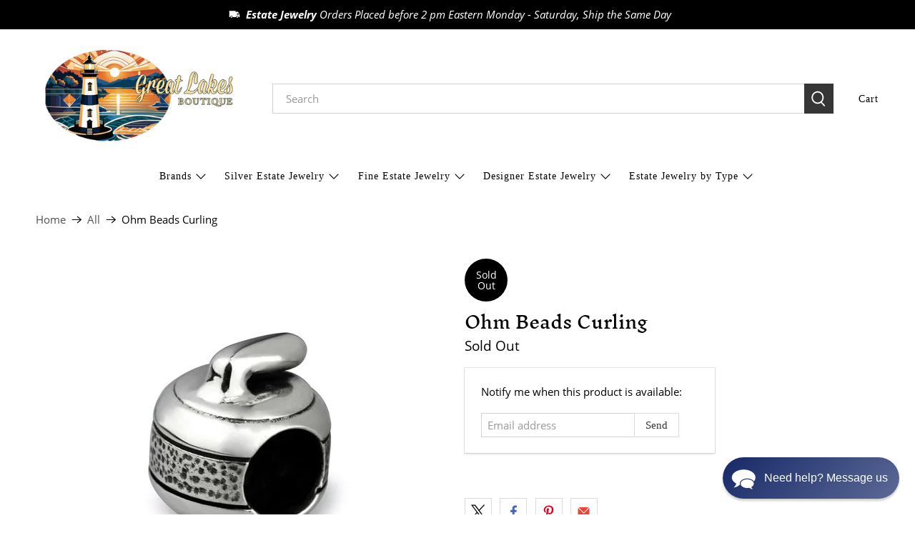

--- FILE ---
content_type: text/javascript; charset=utf-8
request_url: https://www.greatlakesboutique.net/products/ohm-beads-curling.js
body_size: 548
content:
{"id":7214306656299,"title":"Ohm Beads Curling","handle":"ohm-beads-curling","description":"","published_at":"2024-03-08T21:09:10-05:00","created_at":"2024-03-08T21:09:10-05:00","vendor":"Great Lakes Boutique","type":"Bead","tags":[],"price":1600,"price_min":1600,"price_max":1600,"available":false,"price_varies":false,"compare_at_price":4000,"compare_at_price_min":4000,"compare_at_price_max":4000,"compare_at_price_varies":false,"variants":[{"id":41042102583339,"title":"Default Title","option1":"Default Title","option2":null,"option3":null,"sku":"Ohm_Curling","requires_shipping":true,"taxable":true,"featured_image":null,"available":false,"name":"Ohm Beads Curling","public_title":null,"options":["Default Title"],"price":1600,"weight":0,"compare_at_price":4000,"inventory_management":"shopify","barcode":"","quantity_rule":{"min":1,"max":null,"increment":1},"quantity_price_breaks":[],"requires_selling_plan":false,"selling_plan_allocations":[]}],"images":["\/\/cdn.shopify.com\/s\/files\/1\/2593\/1436\/files\/OhmBeadsCurling.webp?v=1709982538"],"featured_image":"\/\/cdn.shopify.com\/s\/files\/1\/2593\/1436\/files\/OhmBeadsCurling.webp?v=1709982538","options":[{"name":"Title","position":1,"values":["Default Title"]}],"url":"\/products\/ohm-beads-curling","media":[{"alt":"Great Lakes Boutique Ohm Beads Curling","id":25008856465451,"position":1,"preview_image":{"aspect_ratio":1.0,"height":500,"width":500,"src":"https:\/\/cdn.shopify.com\/s\/files\/1\/2593\/1436\/files\/OhmBeadsCurling.webp?v=1709982538"},"aspect_ratio":1.0,"height":500,"media_type":"image","src":"https:\/\/cdn.shopify.com\/s\/files\/1\/2593\/1436\/files\/OhmBeadsCurling.webp?v=1709982538","width":500}],"requires_selling_plan":false,"selling_plan_groups":[]}

--- FILE ---
content_type: text/javascript
request_url: https://dashboard.wheelio-app.com/api/wheelioapp/getsettings?jsonp=WheelioAppJSONPCallback272&s=endangered-trolls.myshopify.com&d=endangered-trolls.myshopify.com&cu=https%3A%2F%2Fwww.greatlakesboutique.net%2Fproducts%2Fohm-beads-curling&uid=272
body_size: 390
content:
window['WheelioAppJSONPCallback272']({"success":false,"errorMessage":"No active campaigns!"})

--- FILE ---
content_type: application/x-javascript
request_url: https://www.goldendev.win/shopify/add-to-cart/shop/status/endangered-trolls.myshopify.com.js?58993676
body_size: -311
content:
var addtc_settings_updated = 1769804401;